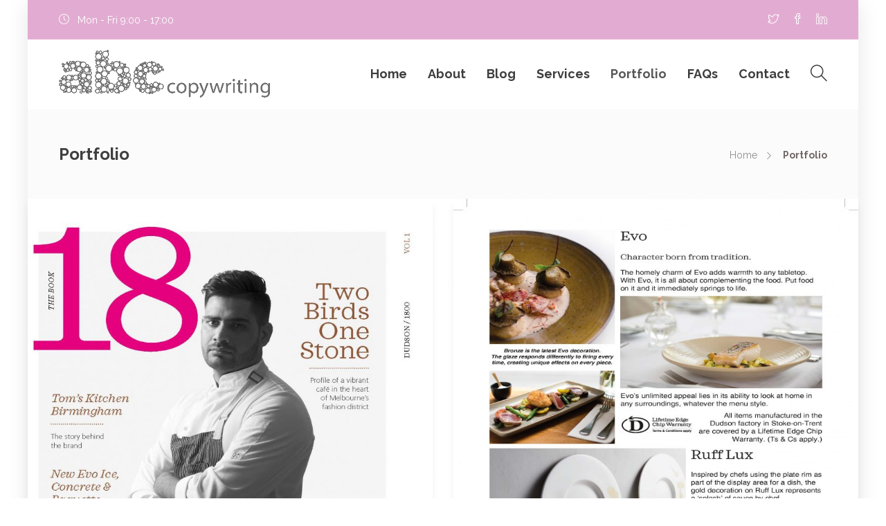

--- FILE ---
content_type: text/html; charset=UTF-8
request_url: https://abc-copywriting.co.uk/portfolio/
body_size: 17480
content:
<!DOCTYPE html>
<html lang="en-GB">
<head>
	<meta charset="UTF-8">

			<meta name="viewport" content="width=device-width, initial-scale=1">
	
	
	<script type="text/javascript">
/* <![CDATA[ */
(()=>{var e={};e.g=function(){if("object"==typeof globalThis)return globalThis;try{return this||new Function("return this")()}catch(e){if("object"==typeof window)return window}}(),function({ampUrl:n,isCustomizePreview:t,isAmpDevMode:r,noampQueryVarName:o,noampQueryVarValue:s,disabledStorageKey:i,mobileUserAgents:a,regexRegex:c}){if("undefined"==typeof sessionStorage)return;const d=new RegExp(c);if(!a.some((e=>{const n=e.match(d);return!(!n||!new RegExp(n[1],n[2]).test(navigator.userAgent))||navigator.userAgent.includes(e)})))return;e.g.addEventListener("DOMContentLoaded",(()=>{const e=document.getElementById("amp-mobile-version-switcher");if(!e)return;e.hidden=!1;const n=e.querySelector("a[href]");n&&n.addEventListener("click",(()=>{sessionStorage.removeItem(i)}))}));const g=r&&["paired-browsing-non-amp","paired-browsing-amp"].includes(window.name);if(sessionStorage.getItem(i)||t||g)return;const u=new URL(location.href),m=new URL(n);m.hash=u.hash,u.searchParams.has(o)&&s===u.searchParams.get(o)?sessionStorage.setItem(i,"1"):m.href!==u.href&&(window.stop(),location.replace(m.href))}({"ampUrl":"https:\/\/abc-copywriting.co.uk\/portfolio\/?amp=1","noampQueryVarName":"noamp","noampQueryVarValue":"mobile","disabledStorageKey":"amp_mobile_redirect_disabled","mobileUserAgents":["Mobile","Android","Silk\/","Kindle","BlackBerry","Opera Mini","Opera Mobi"],"regexRegex":"^\\\/((?:.|\\n)+)\\\/([i]*)$","isCustomizePreview":false,"isAmpDevMode":false})})();
/* ]]> */
</script>
<title>Portfolio &#8211; abc copywriting</title>
<meta name='robots' content='max-image-preview:large' />
	<style>img:is([sizes="auto" i], [sizes^="auto," i]) { contain-intrinsic-size: 3000px 1500px }</style>
	<link rel='dns-prefetch' href='//fonts.googleapis.com' />
<link rel='preconnect' href='https://fonts.gstatic.com' crossorigin />
<link rel="alternate" type="application/rss+xml" title="abc copywriting &raquo; Feed" href="https://abc-copywriting.co.uk/feed/" />
<link rel="alternate" type="application/rss+xml" title="abc copywriting &raquo; Comments Feed" href="https://abc-copywriting.co.uk/comments/feed/" />
		<!-- This site uses the Google Analytics by MonsterInsights plugin v9.11.1 - Using Analytics tracking - https://www.monsterinsights.com/ -->
							<script src="//www.googletagmanager.com/gtag/js?id=G-3VFKTTFGR7"  data-cfasync="false" data-wpfc-render="false" type="text/javascript" async></script>
			<script data-cfasync="false" data-wpfc-render="false" type="text/javascript">
				var mi_version = '9.11.1';
				var mi_track_user = true;
				var mi_no_track_reason = '';
								var MonsterInsightsDefaultLocations = {"page_location":"https:\/\/abc-copywriting.co.uk\/portfolio\/"};
								if ( typeof MonsterInsightsPrivacyGuardFilter === 'function' ) {
					var MonsterInsightsLocations = (typeof MonsterInsightsExcludeQuery === 'object') ? MonsterInsightsPrivacyGuardFilter( MonsterInsightsExcludeQuery ) : MonsterInsightsPrivacyGuardFilter( MonsterInsightsDefaultLocations );
				} else {
					var MonsterInsightsLocations = (typeof MonsterInsightsExcludeQuery === 'object') ? MonsterInsightsExcludeQuery : MonsterInsightsDefaultLocations;
				}

								var disableStrs = [
										'ga-disable-G-3VFKTTFGR7',
									];

				/* Function to detect opted out users */
				function __gtagTrackerIsOptedOut() {
					for (var index = 0; index < disableStrs.length; index++) {
						if (document.cookie.indexOf(disableStrs[index] + '=true') > -1) {
							return true;
						}
					}

					return false;
				}

				/* Disable tracking if the opt-out cookie exists. */
				if (__gtagTrackerIsOptedOut()) {
					for (var index = 0; index < disableStrs.length; index++) {
						window[disableStrs[index]] = true;
					}
				}

				/* Opt-out function */
				function __gtagTrackerOptout() {
					for (var index = 0; index < disableStrs.length; index++) {
						document.cookie = disableStrs[index] + '=true; expires=Thu, 31 Dec 2099 23:59:59 UTC; path=/';
						window[disableStrs[index]] = true;
					}
				}

				if ('undefined' === typeof gaOptout) {
					function gaOptout() {
						__gtagTrackerOptout();
					}
				}
								window.dataLayer = window.dataLayer || [];

				window.MonsterInsightsDualTracker = {
					helpers: {},
					trackers: {},
				};
				if (mi_track_user) {
					function __gtagDataLayer() {
						dataLayer.push(arguments);
					}

					function __gtagTracker(type, name, parameters) {
						if (!parameters) {
							parameters = {};
						}

						if (parameters.send_to) {
							__gtagDataLayer.apply(null, arguments);
							return;
						}

						if (type === 'event') {
														parameters.send_to = monsterinsights_frontend.v4_id;
							var hookName = name;
							if (typeof parameters['event_category'] !== 'undefined') {
								hookName = parameters['event_category'] + ':' + name;
							}

							if (typeof MonsterInsightsDualTracker.trackers[hookName] !== 'undefined') {
								MonsterInsightsDualTracker.trackers[hookName](parameters);
							} else {
								__gtagDataLayer('event', name, parameters);
							}
							
						} else {
							__gtagDataLayer.apply(null, arguments);
						}
					}

					__gtagTracker('js', new Date());
					__gtagTracker('set', {
						'developer_id.dZGIzZG': true,
											});
					if ( MonsterInsightsLocations.page_location ) {
						__gtagTracker('set', MonsterInsightsLocations);
					}
										__gtagTracker('config', 'G-3VFKTTFGR7', {"forceSSL":"true","link_attribution":"true"} );
										window.gtag = __gtagTracker;										(function () {
						/* https://developers.google.com/analytics/devguides/collection/analyticsjs/ */
						/* ga and __gaTracker compatibility shim. */
						var noopfn = function () {
							return null;
						};
						var newtracker = function () {
							return new Tracker();
						};
						var Tracker = function () {
							return null;
						};
						var p = Tracker.prototype;
						p.get = noopfn;
						p.set = noopfn;
						p.send = function () {
							var args = Array.prototype.slice.call(arguments);
							args.unshift('send');
							__gaTracker.apply(null, args);
						};
						var __gaTracker = function () {
							var len = arguments.length;
							if (len === 0) {
								return;
							}
							var f = arguments[len - 1];
							if (typeof f !== 'object' || f === null || typeof f.hitCallback !== 'function') {
								if ('send' === arguments[0]) {
									var hitConverted, hitObject = false, action;
									if ('event' === arguments[1]) {
										if ('undefined' !== typeof arguments[3]) {
											hitObject = {
												'eventAction': arguments[3],
												'eventCategory': arguments[2],
												'eventLabel': arguments[4],
												'value': arguments[5] ? arguments[5] : 1,
											}
										}
									}
									if ('pageview' === arguments[1]) {
										if ('undefined' !== typeof arguments[2]) {
											hitObject = {
												'eventAction': 'page_view',
												'page_path': arguments[2],
											}
										}
									}
									if (typeof arguments[2] === 'object') {
										hitObject = arguments[2];
									}
									if (typeof arguments[5] === 'object') {
										Object.assign(hitObject, arguments[5]);
									}
									if ('undefined' !== typeof arguments[1].hitType) {
										hitObject = arguments[1];
										if ('pageview' === hitObject.hitType) {
											hitObject.eventAction = 'page_view';
										}
									}
									if (hitObject) {
										action = 'timing' === arguments[1].hitType ? 'timing_complete' : hitObject.eventAction;
										hitConverted = mapArgs(hitObject);
										__gtagTracker('event', action, hitConverted);
									}
								}
								return;
							}

							function mapArgs(args) {
								var arg, hit = {};
								var gaMap = {
									'eventCategory': 'event_category',
									'eventAction': 'event_action',
									'eventLabel': 'event_label',
									'eventValue': 'event_value',
									'nonInteraction': 'non_interaction',
									'timingCategory': 'event_category',
									'timingVar': 'name',
									'timingValue': 'value',
									'timingLabel': 'event_label',
									'page': 'page_path',
									'location': 'page_location',
									'title': 'page_title',
									'referrer' : 'page_referrer',
								};
								for (arg in args) {
																		if (!(!args.hasOwnProperty(arg) || !gaMap.hasOwnProperty(arg))) {
										hit[gaMap[arg]] = args[arg];
									} else {
										hit[arg] = args[arg];
									}
								}
								return hit;
							}

							try {
								f.hitCallback();
							} catch (ex) {
							}
						};
						__gaTracker.create = newtracker;
						__gaTracker.getByName = newtracker;
						__gaTracker.getAll = function () {
							return [];
						};
						__gaTracker.remove = noopfn;
						__gaTracker.loaded = true;
						window['__gaTracker'] = __gaTracker;
					})();
									} else {
										console.log("");
					(function () {
						function __gtagTracker() {
							return null;
						}

						window['__gtagTracker'] = __gtagTracker;
						window['gtag'] = __gtagTracker;
					})();
									}
			</script>
							<!-- / Google Analytics by MonsterInsights -->
		<script type="text/javascript">
/* <![CDATA[ */
window._wpemojiSettings = {"baseUrl":"https:\/\/s.w.org\/images\/core\/emoji\/15.0.3\/72x72\/","ext":".png","svgUrl":"https:\/\/s.w.org\/images\/core\/emoji\/15.0.3\/svg\/","svgExt":".svg","source":{"concatemoji":"https:\/\/abc-copywriting.co.uk\/wp-includes\/js\/wp-emoji-release.min.js?ver=6.7.4"}};
/*! This file is auto-generated */
!function(i,n){var o,s,e;function c(e){try{var t={supportTests:e,timestamp:(new Date).valueOf()};sessionStorage.setItem(o,JSON.stringify(t))}catch(e){}}function p(e,t,n){e.clearRect(0,0,e.canvas.width,e.canvas.height),e.fillText(t,0,0);var t=new Uint32Array(e.getImageData(0,0,e.canvas.width,e.canvas.height).data),r=(e.clearRect(0,0,e.canvas.width,e.canvas.height),e.fillText(n,0,0),new Uint32Array(e.getImageData(0,0,e.canvas.width,e.canvas.height).data));return t.every(function(e,t){return e===r[t]})}function u(e,t,n){switch(t){case"flag":return n(e,"\ud83c\udff3\ufe0f\u200d\u26a7\ufe0f","\ud83c\udff3\ufe0f\u200b\u26a7\ufe0f")?!1:!n(e,"\ud83c\uddfa\ud83c\uddf3","\ud83c\uddfa\u200b\ud83c\uddf3")&&!n(e,"\ud83c\udff4\udb40\udc67\udb40\udc62\udb40\udc65\udb40\udc6e\udb40\udc67\udb40\udc7f","\ud83c\udff4\u200b\udb40\udc67\u200b\udb40\udc62\u200b\udb40\udc65\u200b\udb40\udc6e\u200b\udb40\udc67\u200b\udb40\udc7f");case"emoji":return!n(e,"\ud83d\udc26\u200d\u2b1b","\ud83d\udc26\u200b\u2b1b")}return!1}function f(e,t,n){var r="undefined"!=typeof WorkerGlobalScope&&self instanceof WorkerGlobalScope?new OffscreenCanvas(300,150):i.createElement("canvas"),a=r.getContext("2d",{willReadFrequently:!0}),o=(a.textBaseline="top",a.font="600 32px Arial",{});return e.forEach(function(e){o[e]=t(a,e,n)}),o}function t(e){var t=i.createElement("script");t.src=e,t.defer=!0,i.head.appendChild(t)}"undefined"!=typeof Promise&&(o="wpEmojiSettingsSupports",s=["flag","emoji"],n.supports={everything:!0,everythingExceptFlag:!0},e=new Promise(function(e){i.addEventListener("DOMContentLoaded",e,{once:!0})}),new Promise(function(t){var n=function(){try{var e=JSON.parse(sessionStorage.getItem(o));if("object"==typeof e&&"number"==typeof e.timestamp&&(new Date).valueOf()<e.timestamp+604800&&"object"==typeof e.supportTests)return e.supportTests}catch(e){}return null}();if(!n){if("undefined"!=typeof Worker&&"undefined"!=typeof OffscreenCanvas&&"undefined"!=typeof URL&&URL.createObjectURL&&"undefined"!=typeof Blob)try{var e="postMessage("+f.toString()+"("+[JSON.stringify(s),u.toString(),p.toString()].join(",")+"));",r=new Blob([e],{type:"text/javascript"}),a=new Worker(URL.createObjectURL(r),{name:"wpTestEmojiSupports"});return void(a.onmessage=function(e){c(n=e.data),a.terminate(),t(n)})}catch(e){}c(n=f(s,u,p))}t(n)}).then(function(e){for(var t in e)n.supports[t]=e[t],n.supports.everything=n.supports.everything&&n.supports[t],"flag"!==t&&(n.supports.everythingExceptFlag=n.supports.everythingExceptFlag&&n.supports[t]);n.supports.everythingExceptFlag=n.supports.everythingExceptFlag&&!n.supports.flag,n.DOMReady=!1,n.readyCallback=function(){n.DOMReady=!0}}).then(function(){return e}).then(function(){var e;n.supports.everything||(n.readyCallback(),(e=n.source||{}).concatemoji?t(e.concatemoji):e.wpemoji&&e.twemoji&&(t(e.twemoji),t(e.wpemoji)))}))}((window,document),window._wpemojiSettings);
/* ]]> */
</script>
<style id='wp-emoji-styles-inline-css' type='text/css'>

	img.wp-smiley, img.emoji {
		display: inline !important;
		border: none !important;
		box-shadow: none !important;
		height: 1em !important;
		width: 1em !important;
		margin: 0 0.07em !important;
		vertical-align: -0.1em !important;
		background: none !important;
		padding: 0 !important;
	}
</style>
<link rel='stylesheet' id='js_composer_front-css' href='https://abc-copywriting.co.uk/wp-content/plugins/js_composer/assets/css/js_composer.min.css?ver=8.1' type='text/css' media='all' />
<link rel='stylesheet' id='bootstrap-css' href='https://abc-copywriting.co.uk/wp-content/themes/jevelin/css/plugins/bootstrap.min.css?ver=3.3.4' type='text/css' media='all' />
<link rel='stylesheet' id='jevelin-plugins-css' href='https://abc-copywriting.co.uk/wp-content/themes/jevelin/css/plugins.css?ver=6.7.4' type='text/css' media='all' />
<link rel='stylesheet' id='jevelin-shortcodes-css' href='https://abc-copywriting.co.uk/wp-content/themes/jevelin/css/shortcodes.css?ver=6.7.4' type='text/css' media='all' />
<link rel='stylesheet' id='jevelin-styles-css' href='https://abc-copywriting.co.uk/wp-content/themes/jevelin/style.css?ver=6.7.4' type='text/css' media='all' />
<link rel='stylesheet' id='jevelin-responsive-css' href='https://abc-copywriting.co.uk/wp-content/themes/jevelin/css/responsive.css?ver=6.7.4' type='text/css' media='all' />
<style id='jevelin-responsive-inline-css' type='text/css'>
.cf7-required:after,.woocommerce ul.products li.product a h3:hover,.woocommerce ul.products li.product ins,.post-title h2:hover,.sh-team:hover .sh-team-role,.sh-team-style4 .sh-team-role,.sh-team-style4 .sh-team-icon:hover i,.sh-header-search-submit,.woocommerce .woocommerce-tabs li.active a,.woocommerce .required,.sh-recent-products .woocommerce .star-rating span::before,.woocommerce .woocomerce-styling .star-rating span::before,.sh-jevelin-style3.woocommerce .product .product_meta .posted_in a,.sh-jevelin-style3 .sh-increase-numbers span:hover,.woocommerce div.product p.price,.woocomerce-styling li.product .amount,.post-format-icon,.sh-accent-color,.sh-blog-tag-item:hover h6,ul.page-numbers a:hover,.sh-portfolio-single-info-item i,.sh-filter-item.active,.sh-filter-item:hover,.sh-nav .sh-nav-cart li.menu-item-cart .mini_cart_item .amount,.sh-pricing-button-style3,#sidebar a:not(.sh-social-widgets-item):hover,.logged-in-as a:hover,.woocommerce table.shop_table.cart a:hover,.wrap-forms sup:before,.sh-comment-date a:hover,.reply a.comment-edit-link,.comment-respond #cancel-comment-reply-link,.sh-portfolio-title:hover,.sh-portfolio-single-related-mini h5:hover,.sh-header-top-10 .header-contacts-details-large-icon i,.sh-unyson-frontend-test.active,.plyr--full-ui input[type=range],.woocommerce td.woocommerce-grouped-product-list-item__label a:hover,.sh-accent-color-hover:hover {color: #47c9e5!important;}.woocommerce p.stars.selected a:not(.active),.woocommerce p.stars.selected a.active,.sh-jevelin-style3 .woocommerce-form-coupon-toggle .sh-alert,.sh-jevelin-style3 .woocommerce-progress.step1 .woocommerce-header-item-cart,.sh-jevelin-style3 .woocommerce-progress.step2 .woocommerce-header-item-checkout,.sh-dropcaps-full-square,.sh-dropcaps-full-square-border,.masonry2 .post-content-container a.post-meta-comments:hover,.sh-header-builder-edit:hover {background-color: #47c9e5;}.contact-form input[type="submit"],.sh-back-to-top:hover,.sh-dropcaps-full-square-tale,.sh-404-button,.woocommerce .wc-forward,.woocommerce .checkout-button,.woocommerce div.product form.cart button,.woocommerce .button:not(.add_to_cart_button),.sh-blog-tag-item,.sh-comments .submit,.sh-sidebar-search-active .search-field,.sh-nav .sh-nav-cart .buttons a.checkout,ul.page-numbers .current,ul.page-numbers .current:hover,.post-background,.post-item .post-category .post-category-list,.cart-icon span,.comment-input-required,.widget_tag_cloud a:hover,.widget_product_tag_cloud a:hover,.woocommerce #respond input#submit,.sh-portfolio-overlay1-bar,.sh-pricing-button-style4,.sh-pricing-button-style11,.sh-revslider-button2,.sh-portfolio-default2 .sh-portfolio-title,.sh-recent-posts-widgets-count,.sh-filter-item.active:after,.blog-style-largedate .post-comments,.sh-video-player-style1 .sh-video-player-image-play,.sh-video-player-style2 .sh-video-player-image-play:hover,.sh-video-player-style2 .sh-video-player-image-play:focus,.woocommerce .woocommerce-tabs li a:after,.sh-image-gallery .slick-dots li.slick-active button,.sh-recent-posts-carousel .slick-dots li.slick-active button,.sh-recent-products-carousel .slick-dots li.slick-active button,.sh-settings-container-bar .sh-progress-status-value,.post-password-form input[type="submit"],.wpcf7-form .wpcf7-submit,.sh-portfolio-filter-style3 .sh-filter-item.active .sh-filter-item-content,.sh-portfolio-filter-style4 .sh-filter-item:hover .sh-filter-item-content,.sh-woocommerce-categories-count,.sh-woocommerce-products-style2 .woocommerce ul.products li.product .add_to_cart_button:hover,.woocomerce-styling.sh-woocommerce-products-style2 ul.products li.product .add_to_cart_button:hover,.sh-icon-group-style2 .sh-icon-group-item:hover,.sh-text-background,.plyr--audio .plyr__control.plyr__tab-focus,.plyr--audio .plyr__control:hover,.plyr--audio .plyr__control[aria-expanded=true],.sh-jevelin-style3 .widget_price_filter .ui-slider .ui-slider-range {background-color: #47c9e5!important;}.sh-cf7-style4 form input:not(.wpcf7-submit):focus {border-bottom-color: #47c9e5;}::selection {background-color: #47c9e5!important;color: #fff;}::-moz-selection {background-color: #47c9e5!important;color: #fff;}.woocommerce .woocommerce-tabs li.active a {border-bottom-color: #47c9e5!important;}#header-quote,.sh-dropcaps-full-square-tale:after,.sh-blog-tag-item:after,.widget_tag_cloud a:hover:after,.widget_product_tag_cloud a:hover:after {border-left-color: #47c9e5!important;}.cart-icon .cart-icon-triangle-color {border-right-color: #47c9e5!important;}.sh-back-to-top:hover,.widget_price_filter .ui-slider .ui-slider-handle,.sh-sidebar-search-active .search-field:hover,.sh-sidebar-search-active .search-field:focus,.sh-cf7-style2 form p input:not(.wpcf7-submit):focus,.sh-cf7-style2 form p textarea:focus,.sh-jevelin-style3 .order-total .woocommerce-Price-amount {border-color: #47c9e5!important;}.post-item .post-category .arrow-right {border-left-color: #47c9e5;}.woocommerce .wc-forward:hover,.woocommerce .button:not(.add_to_cart_button):hover,.woocommerce .checkout-button:hover,.woocommerce #respond input#submit:hover,.contact-form input[type="submit"]:hover,.wpcf7-form .wpcf7-submit:hover,.sh-video-player-image-play:hover,.sh-404-button:hover,.post-password-form input[type="submit"],.sh-pricing-button-style11:hover,.sh-revslider-button2.spacing-animation:not(.inverted):hover {background-color: #15bee4!important;}.sh-cf7-unyson form .wpcf7-submit {background-size: 200% auto;background-image: linear-gradient(to right, #47c9e5 , #15bee4, #15bee4);}.sh-mini-overlay-container,.sh-portfolio-overlay-info-box,.sh-portfolio-overlay-bottom .sh-portfolio-icon,.sh-portfolio-overlay-bottom .sh-portfolio-text,.sh-portfolio-overlay2-bar,.sh-portfolio-overlay2-data,.sh-portfolio-overlay3-data {background-color: rgba(71,201,229,0.75)!important;}.woocommerce-progress {background-color: rgba(71,201,229,0.07);}.woocommerce-progress-item {color: rgba(71,201,229,0.5);}.sh-jevelin-style3 .sh-increase-numbers span:hover,.widget_price_filter .price_slider_wrapper .ui-widget-content {background-color: rgba(71,201,229,0.12)!important;}.widget_price_filter .ui-slider .ui-slider-range {background-color: rgba(71,201,229,0.5)!important;}.sh-team-social-overlay2 .sh-team-image:hover .sh-team-overlay2,.sh-overlay-style1,.sh-portfolio-overlay4 {background-color: rgba(71,201,229,0.8)!important;}.sh-header .sh-nav > .current_page_item > a,.sh-header .sh-nav > .current-menu-ancestor > a,.sh-header .sh-nav > .current-menu-item > a,.sh-header-left-side .sh-nav > .current_page_item > a {color: rgba(61,61,61,0.87)!important;}.sh-popover-mini:not(.sh-popover-mini-dark) {background-color: #47c9e5;}.sh-popover-mini:not(.sh-popover-mini-dark):before {border-color: transparent transparent #47c9e5 #47c9e5!important;}.sh-footer .sh-footer-widgets a:hover,.sh-footer .sh-footer-widgets li a:hover,.sh-footer .sh-footer-widgets h6:hover {color: #47c9e5;}
</style>
<link rel='stylesheet' id='jevelin-ie-css' href='https://abc-copywriting.co.uk/wp-content/themes/jevelin/css/ie.css?ver=6.7.4' type='text/css' media='all' />
<link rel='stylesheet' id='jevelin-font-awesome-css' href='https://abc-copywriting.co.uk/wp-content/themes/jevelin/assets/plugins/font-awesome-4/font-awesome.min.css?ver=6.7.4' type='text/css' media='all' />
<link rel='stylesheet' id='jevelin-theme-settings-css' href='https://abc-copywriting.co.uk/wp-content/uploads/jevelin-dynamic-styles.css?ver=398729364' type='text/css' media='all' />
<link rel='stylesheet' id='plyr-css' href='https://abc-copywriting.co.uk/wp-content/themes/jevelin/css/plugins/plyr.css?ver=6.7.4' type='text/css' media='all' />
<link crossorigin="anonymous" rel='stylesheet' id='jevelin-default-font-css' href='https://fonts.googleapis.com/css?family=Raleway%3A400%2C700&#038;ver=6.7.4' type='text/css' media='all' />
<link crossorigin="anonymous" rel='stylesheet' id='jevelin-default-font2-css' href='https://fonts.googleapis.com/css?family=Montserrat%3A400%2C700&#038;ver=6.7.4' type='text/css' media='all' />
<link rel='stylesheet' id='jevelin-child-style-css' href='https://abc-copywriting.co.uk/wp-content/themes/jevelin-child/style.css?ver=6.7.4' type='text/css' media='all' />
<link rel="preload" as="style" href="https://fonts.googleapis.com/css?family=Raleway:400,200&#038;display=swap&#038;ver=1706187342" /><link rel="stylesheet" href="https://fonts.googleapis.com/css?family=Raleway:400,200&#038;display=swap&#038;ver=1706187342" media="print" onload="this.media='all'"><noscript><link rel="stylesheet" href="https://fonts.googleapis.com/css?family=Raleway:400,200&#038;display=swap&#038;ver=1706187342" /></noscript><script type="text/javascript" src="https://abc-copywriting.co.uk/wp-content/plugins/google-analytics-for-wordpress/assets/js/frontend-gtag.min.js?ver=9.11.1" id="monsterinsights-frontend-script-js" async="async" data-wp-strategy="async"></script>
<script data-cfasync="false" data-wpfc-render="false" type="text/javascript" id='monsterinsights-frontend-script-js-extra'>/* <![CDATA[ */
var monsterinsights_frontend = {"js_events_tracking":"true","download_extensions":"doc,pdf,ppt,zip,xls,docx,pptx,xlsx","inbound_paths":"[{\"path\":\"\\\/go\\\/\",\"label\":\"affiliate\"},{\"path\":\"\\\/recommend\\\/\",\"label\":\"affiliate\"}]","home_url":"https:\/\/abc-copywriting.co.uk","hash_tracking":"false","v4_id":"G-3VFKTTFGR7"};/* ]]> */
</script>
<script type="text/javascript" src="https://abc-copywriting.co.uk/wp-includes/js/jquery/jquery.min.js?ver=3.7.1" id="jquery-core-js"></script>
<script type="text/javascript" src="https://abc-copywriting.co.uk/wp-includes/js/jquery/jquery-migrate.min.js?ver=3.4.1" id="jquery-migrate-js"></script>
<script type="text/javascript" id="3d-flip-book-client-locale-loader-js-extra">
/* <![CDATA[ */
var FB3D_CLIENT_LOCALE = {"ajaxurl":"https:\/\/abc-copywriting.co.uk\/wp-admin\/admin-ajax.php","dictionary":{"Table of contents":"Table of contents","Close":"Close","Bookmarks":"Bookmarks","Thumbnails":"Thumbnails","Search":"Search","Share":"Share","Facebook":"Facebook","Twitter":"Twitter","Email":"Email","Play":"Play","Previous page":"Previous page","Next page":"Next page","Zoom in":"Zoom in","Zoom out":"Zoom out","Fit view":"Fit view","Auto play":"Auto play","Full screen":"Full screen","More":"More","Smart pan":"Smart pan","Single page":"Single page","Sounds":"Sounds","Stats":"Stats","Print":"Print","Download":"Download","Goto first page":"Goto first page","Goto last page":"Goto last page"},"images":"https:\/\/abc-copywriting.co.uk\/wp-content\/plugins\/interactive-3d-flipbook-powered-physics-engine\/assets\/images\/","jsData":{"urls":[],"posts":{"ids_mis":[],"ids":[]},"pages":[],"firstPages":[],"bookCtrlProps":[],"bookTemplates":[]},"key":"3d-flip-book","pdfJS":{"pdfJsLib":"https:\/\/abc-copywriting.co.uk\/wp-content\/plugins\/interactive-3d-flipbook-powered-physics-engine\/assets\/js\/pdf.min.js?ver=4.3.136","pdfJsWorker":"https:\/\/abc-copywriting.co.uk\/wp-content\/plugins\/interactive-3d-flipbook-powered-physics-engine\/assets\/js\/pdf.worker.js?ver=4.3.136","stablePdfJsLib":"https:\/\/abc-copywriting.co.uk\/wp-content\/plugins\/interactive-3d-flipbook-powered-physics-engine\/assets\/js\/stable\/pdf.min.js?ver=2.5.207","stablePdfJsWorker":"https:\/\/abc-copywriting.co.uk\/wp-content\/plugins\/interactive-3d-flipbook-powered-physics-engine\/assets\/js\/stable\/pdf.worker.js?ver=2.5.207","pdfJsCMapUrl":"https:\/\/abc-copywriting.co.uk\/wp-content\/plugins\/interactive-3d-flipbook-powered-physics-engine\/assets\/cmaps\/"},"cacheurl":"https:\/\/abc-copywriting.co.uk\/wp-content\/uploads\/3d-flip-book\/cache\/","pluginsurl":"https:\/\/abc-copywriting.co.uk\/wp-content\/plugins\/","pluginurl":"https:\/\/abc-copywriting.co.uk\/wp-content\/plugins\/interactive-3d-flipbook-powered-physics-engine\/","thumbnailSize":{"width":"150","height":"150"},"version":"1.16.17"};
/* ]]> */
</script>
<script type="text/javascript" src="https://abc-copywriting.co.uk/wp-content/plugins/interactive-3d-flipbook-powered-physics-engine/assets/js/client-locale-loader.js?ver=1.16.17" id="3d-flip-book-client-locale-loader-js" async="async" data-wp-strategy="async"></script>
<script type="text/javascript" src="https://abc-copywriting.co.uk/wp-content/themes/jevelin/js/plugins.js?ver=6.7.4" id="jevelin-plugins-js"></script>
<script type="text/javascript" id="jevelin-scripts-js-extra">
/* <![CDATA[ */
var jevelin_loadmore_posts = {"ajax_url":"https:\/\/abc-copywriting.co.uk\/wp-admin\/admin-ajax.php"};
var jevelin = {"page_loader":"0","notice":"","header_animation_dropdown_delay":"1000","header_animation_dropdown":"easeOutQuint","header_animation_dropdown_speed":"300","lightbox_opacity":"0.88","lightbox_transition":"elastic","lightbox_window_max_width":"1200","lightbox_window_max_height":"1200","lightbox_window_size":"0.8","page_numbers_prev":"Previous","page_numbers_next":"Next","rtl_support":"","footer_parallax":"","one_pager":"1","wc_lightbox":"jevelin","quantity_button":"on","anchor_scroll_speed":"1000"};
/* ]]> */
</script>
<script type="text/javascript" src="https://abc-copywriting.co.uk/wp-content/themes/jevelin/js/scripts.js?ver=6.7.4" id="jevelin-scripts-js"></script>
<script type="text/javascript" src="https://abc-copywriting.co.uk/wp-content/themes/jevelin/js/plugins/plyr.min.js?ver=6.7.4" id="plyr-js"></script>
<script type="text/javascript" src="https://abc-copywriting.co.uk/wp-content/themes/jevelin-child/js/scripts.js?ver=6.7.4" id="jevelin-child-scripts-js"></script>
<script></script><link rel="https://api.w.org/" href="https://abc-copywriting.co.uk/wp-json/" /><link rel="alternate" title="JSON" type="application/json" href="https://abc-copywriting.co.uk/wp-json/wp/v2/pages/990" /><link rel="EditURI" type="application/rsd+xml" title="RSD" href="https://abc-copywriting.co.uk/xmlrpc.php?rsd" />
<meta name="generator" content="WordPress 6.7.4" />
<link rel="canonical" href="https://abc-copywriting.co.uk/portfolio/" />
<link rel='shortlink' href='https://abc-copywriting.co.uk/?p=990' />
<link rel="alternate" title="oEmbed (JSON)" type="application/json+oembed" href="https://abc-copywriting.co.uk/wp-json/oembed/1.0/embed?url=https%3A%2F%2Fabc-copywriting.co.uk%2Fportfolio%2F" />
<link rel="alternate" title="oEmbed (XML)" type="text/xml+oembed" href="https://abc-copywriting.co.uk/wp-json/oembed/1.0/embed?url=https%3A%2F%2Fabc-copywriting.co.uk%2Fportfolio%2F&#038;format=xml" />
<meta name="generator" content="Redux 4.5.10" /><link rel="alternate" type="text/html" media="only screen and (max-width: 640px)" href="https://abc-copywriting.co.uk/portfolio/?amp=1"><meta name="generator" content="Powered by WPBakery Page Builder - drag and drop page builder for WordPress."/>
<link rel="amphtml" href="https://abc-copywriting.co.uk/portfolio/?amp=1"><style>#amp-mobile-version-switcher{left:0;position:absolute;width:100%;z-index:100}#amp-mobile-version-switcher>a{background-color:#444;border:0;color:#eaeaea;display:block;font-family:-apple-system,BlinkMacSystemFont,Segoe UI,Roboto,Oxygen-Sans,Ubuntu,Cantarell,Helvetica Neue,sans-serif;font-size:16px;font-weight:600;padding:15px 0;text-align:center;-webkit-text-decoration:none;text-decoration:none}#amp-mobile-version-switcher>a:active,#amp-mobile-version-switcher>a:focus,#amp-mobile-version-switcher>a:hover{-webkit-text-decoration:underline;text-decoration:underline}</style><meta name="generator" content="Powered by Slider Revolution 6.7.25 - responsive, Mobile-Friendly Slider Plugin for WordPress with comfortable drag and drop interface." />
<link rel="icon" href="https://abc-copywriting.co.uk/wp-content/uploads/2021/09/cropped-abc-32x32.png" sizes="32x32" />
<link rel="icon" href="https://abc-copywriting.co.uk/wp-content/uploads/2021/09/cropped-abc-192x192.png" sizes="192x192" />
<link rel="apple-touch-icon" href="https://abc-copywriting.co.uk/wp-content/uploads/2021/09/cropped-abc-180x180.png" />
<meta name="msapplication-TileImage" content="https://abc-copywriting.co.uk/wp-content/uploads/2021/09/cropped-abc-270x270.png" />
<script>function setREVStartSize(e){
			//window.requestAnimationFrame(function() {
				window.RSIW = window.RSIW===undefined ? window.innerWidth : window.RSIW;
				window.RSIH = window.RSIH===undefined ? window.innerHeight : window.RSIH;
				try {
					var pw = document.getElementById(e.c).parentNode.offsetWidth,
						newh;
					pw = pw===0 || isNaN(pw) || (e.l=="fullwidth" || e.layout=="fullwidth") ? window.RSIW : pw;
					e.tabw = e.tabw===undefined ? 0 : parseInt(e.tabw);
					e.thumbw = e.thumbw===undefined ? 0 : parseInt(e.thumbw);
					e.tabh = e.tabh===undefined ? 0 : parseInt(e.tabh);
					e.thumbh = e.thumbh===undefined ? 0 : parseInt(e.thumbh);
					e.tabhide = e.tabhide===undefined ? 0 : parseInt(e.tabhide);
					e.thumbhide = e.thumbhide===undefined ? 0 : parseInt(e.thumbhide);
					e.mh = e.mh===undefined || e.mh=="" || e.mh==="auto" ? 0 : parseInt(e.mh,0);
					if(e.layout==="fullscreen" || e.l==="fullscreen")
						newh = Math.max(e.mh,window.RSIH);
					else{
						e.gw = Array.isArray(e.gw) ? e.gw : [e.gw];
						for (var i in e.rl) if (e.gw[i]===undefined || e.gw[i]===0) e.gw[i] = e.gw[i-1];
						e.gh = e.el===undefined || e.el==="" || (Array.isArray(e.el) && e.el.length==0)? e.gh : e.el;
						e.gh = Array.isArray(e.gh) ? e.gh : [e.gh];
						for (var i in e.rl) if (e.gh[i]===undefined || e.gh[i]===0) e.gh[i] = e.gh[i-1];
											
						var nl = new Array(e.rl.length),
							ix = 0,
							sl;
						e.tabw = e.tabhide>=pw ? 0 : e.tabw;
						e.thumbw = e.thumbhide>=pw ? 0 : e.thumbw;
						e.tabh = e.tabhide>=pw ? 0 : e.tabh;
						e.thumbh = e.thumbhide>=pw ? 0 : e.thumbh;
						for (var i in e.rl) nl[i] = e.rl[i]<window.RSIW ? 0 : e.rl[i];
						sl = nl[0];
						for (var i in nl) if (sl>nl[i] && nl[i]>0) { sl = nl[i]; ix=i;}
						var m = pw>(e.gw[ix]+e.tabw+e.thumbw) ? 1 : (pw-(e.tabw+e.thumbw)) / (e.gw[ix]);
						newh =  (e.gh[ix] * m) + (e.tabh + e.thumbh);
					}
					var el = document.getElementById(e.c);
					if (el!==null && el) el.style.height = newh+"px";
					el = document.getElementById(e.c+"_wrapper");
					if (el!==null && el) {
						el.style.height = newh+"px";
						el.style.display = "block";
					}
				} catch(e){
					console.log("Failure at Presize of Slider:" + e)
				}
			//});
		  };</script>
			<noscript><style> .wpb_animate_when_almost_visible { opacity: 1; }</style></noscript></head>
<body class="page-template-default page page-id-990 wpb-js-composer js-comp-ver-8.1 vc_responsive singular sh-header-mobile-spacing-compact sh-body-header-sticky sh-blog-style2 carousel-dot-style1 carousel-dot-spacing-5px carousel-dot-size-standard">


	
	<div id="page-container" class="">
		

									
					<div role="banner" itemscope="itemscope" itemtype="http://schema.org/WPHeader">
						<header class="primary-mobile">
							
<div id="header-mobile" class="sh-header-mobile">
	<div class="sh-header-mobile-navigation">
		

		<div class="container">
			<div class="sh-table">
				<div class="sh-table-cell sh-group">

										            <div class="header-logo sh-group-equal">
                <a href="https://abc-copywriting.co.uk/" class="header-logo-container sh-table-small" rel="home">
                    
                        <div class="sh-table-cell">
                            <img class="sh-standard-logo" src="https://abc-copywriting.co.uk/wp-content/uploads/2018/08/abclogolandscape.png" alt="abc copywriting" height="70" />
                            <img class="sh-sticky-logo" src="https://abc-copywriting.co.uk/wp-content/uploads/2018/08/abclogolandscape.png" alt="abc copywriting" height="70" />
                            <img class="sh-light-logo" src="https://abc-copywriting.co.uk/wp-content/uploads/2018/08/abclogolandscape.png" alt="abc copywriting" height="70" />
                        </div>

                                    </a>
            </div>

    
				</div>
				<div class="sh-table-cell">

										<nav id="header-navigation-mobile" class="header-standard-position">
						<div class="sh-nav-container">
							<ul class="sh-nav">

															    
        <li class="menu-item sh-nav-dropdown">
            <a>
            <div class="sh-table-full">
                <div class="sh-table-cell">
                    <span class="c-hamburger c-hamburger--htx">
                        <span>Toggle menu</span>
                    </span>
                </div>
            </div></a>
        </li>
							</ul>
						</div>
					</nav>

				</div>
			</div>
		</div>
	</div>

	<nav class="sh-header-mobile-dropdown">
		<div class="container sh-nav-container">
			<ul class="sh-nav-mobile"></ul>
		</div>

		<div class="container sh-nav-container">
							<div class="header-mobile-search">
					<form role="search" method="get" class="header-mobile-form" action="https://abc-copywriting.co.uk/">
						<input class="header-mobile-form-input" type="text" placeholder="Search here.." value="" name="s" required />
						<button type="submit" class="header-mobile-form-submit">
							<i class="icon-magnifier"></i>
						</button>

											</form>
				</div>
					</div>

					<div class="header-mobile-social-media">
				<a href="https://twitter.com/gill_copywriter"  target = "_blank"  class="social-media-twitter">
                <i class="icon-social-twitter"></i>
            </a><a href="https://www.facebook.com/Abc-copywriting-118857182852538/"  target = "_blank"  class="social-media-facebook">
                <i class="icon-social-facebook"></i>
            </a><a href="https://www.linkedin.com/in/gill-hudson-copywriter/admin/"  target = "_blank"  class="social-media-linkedin">
                <i class="icon-social-linkedin"></i>
            </a><div class="sh-clear"></div>			</div>
			</nav>
</div>
						</header>
						<header class="primary-desktop">
							
	<div class="sh-header-top sh-header-top-2">
		<div class="container">
			<div class="row row-no-margin">

								<div class="header-contacts col-md-7">
					<div class="header-contacts-item">

																															<span class="header-contacts-details">
								<i class="icon-clock"></i>
								Mon - Fri 9:00 - 17:00 							</span>
						
					</div>
				</div>

								<div class="header-social-media col-md-5">
					<a href="https://twitter.com/gill_copywriter"  target = "_blank"  class="social-media-twitter">
                <i class="icon-social-twitter"></i>
            </a><a href="https://www.facebook.com/Abc-copywriting-118857182852538/"  target = "_blank"  class="social-media-facebook">
                <i class="icon-social-facebook"></i>
            </a><a href="https://www.linkedin.com/in/gill-hudson-copywriter/admin/"  target = "_blank"  class="social-media-linkedin">
                <i class="icon-social-linkedin"></i>
            </a><div class="sh-clear"></div>				</div>

			</div>
		</div>
	</div>

<div class="sh-header-height">
	<div class="sh-header sh-header-2 sh-sticky-header sh-header-megamenu-style2">
		<div class="container">
			<div class="sh-table">
				<div class="sh-table-cell sh-group">

										            <div class="header-logo sh-group-equal">
                <a href="https://abc-copywriting.co.uk/" class="header-logo-container sh-table-small" rel="home">
                    
                        <div class="sh-table-cell">
                            <img class="sh-standard-logo" src="https://abc-copywriting.co.uk/wp-content/uploads/2018/08/abclogolandscape.png" alt="abc copywriting" height="70" />
                            <img class="sh-sticky-logo" src="https://abc-copywriting.co.uk/wp-content/uploads/2018/08/abclogolandscape.png" alt="abc copywriting" height="70" />
                            <img class="sh-light-logo" src="https://abc-copywriting.co.uk/wp-content/uploads/2018/08/abclogolandscape.png" alt="abc copywriting" height="70" />
                        </div>

                                    </a>
            </div>

    
				</div>
				<div class="sh-table-cell">

										<nav id="header-navigation" class="header-standard-position">
													<div class="sh-nav-container"><ul id="menu-menu-startup-vc" class="sh-nav"><li id="menu-item-311" class="menu-item menu-item-type-post_type menu-item-object-page menu-item-home menu-item-311"><a title = "						" href = "https://abc-copywriting.co.uk/">Home</a></li>
<li id="menu-item-100" class="menu-item menu-item-type-custom menu-item-object-custom menu-item-100"><a title = "						" href = "/#about">About</a></li>
<li id="menu-item-410" class="menu-item menu-item-type-post_type menu-item-object-page menu-item-410"><a href = "https://abc-copywriting.co.uk/blog-language-words-grammar-phrases-puctuation/">Blog</a></li>
<li id="menu-item-413" class="menu-item menu-item-type-post_type menu-item-object-page menu-item-413"><a href = "https://abc-copywriting.co.uk/services-offered-by-abc-copywriting-to-businesses/">Services</a></li>
<li id="menu-item-992" class="menu-item menu-item-type-post_type menu-item-object-page current-menu-item page_item page-item-990 current_page_item menu-item-992"><a href = "https://abc-copywriting.co.uk/portfolio/">Portfolio</a></li>
<li id="menu-item-483" class="menu-item menu-item-type-post_type menu-item-object-page menu-item-483"><a href = "https://abc-copywriting.co.uk/answers-to-faqs-clients-questions-copywriter-create-content/">FAQs</a></li>
<li id="menu-item-178" class="menu-item menu-item-type-custom menu-item-object-custom menu-item-178"><a title = "						" href = "/#contacts">Contact</a></li>

            <li class="menu-item sh-nav-search sh-nav-special">
                <a href="#"><i class="icon icon-magnifier"></i></a>
            </li></ul></div>											</nav>

				</div>
			</div>
		</div>

		
<div  id="header-search" class="sh-header-search">
	<div class="sh-table-full">
		<div class="sh-table-cell">

			<div class="line-test">
				<div class="container">

					<form method="get" class="sh-header-search-form" action="https://abc-copywriting.co.uk/">
						<input type="search" class="sh-header-search-input" placeholder="Search Here.." value="" name="s" required />
						<button type="submit" class="sh-header-search-submit">
							<i class="icon-magnifier"></i>
						</button>
						<div class="sh-header-search-close close-header-search">
							<i class="ti-close"></i>
						</div>

											</form>

				</div>
			</div>

		</div>
	</div>
</div>
	</div>
</div>
						</header>
					</div>

							
			
	
		
		
			<div class="sh-titlebar sh-titlebar-text-style1 sh-titlebar-mobile-layout-compact sh-titlebar-mobile-title-on">
				<div class="container">
					<div class="sh-table sh-titlebar-content sh-titlebar-height-medium">
						<div class="titlebar-title sh-table-cell">

							<h2>
								Portfolio							</h2>

						</div>
						<div class="title-level sh-table-cell">

							<div id="breadcrumbs" class="breadcrumb-trail breadcrumbs"><span class="item-home"><a class="bread-link bread-home" href="https://abc-copywriting.co.uk/" title="Home">Home</a></span><span class="separator"> &gt; </span><span class="item-current item-990"><span title="Portfolio"> Portfolio</span></span></div>
						</div>
					</div>
				</div>
			</div>

					

		

        

			<div id="wrapper">
				

				<div class="content-container sh-page-layout-full">
				
				

	<div id="content" class="page-content ">

        

		<div class="wpb-content-wrapper"><div class="vc_row wpb_row vc_row-fluid vc_row_1527419044"><div class="wpb_column vc_column_container vc_col-sm-12 vc_column_767804935"><div class="vc_column-inner "><div class="wpb_wrapper">



<div class="sh-recent-posts sh-recent-posts-columns2" id="recent-posts-5RBFE1WIoD" data-id="2">

		
	<div class="sh-group blog-list blog-style-masonry masonry-shadow">
		
	<article id="post-1159" class="post-item post-1159 post type-post status-publish format-standard has-post-thumbnail hentry category-portfolio" itemscope="itemscope" itemtype="http://schema.org/Article">
		<div class="post-container">
			
			<div class="post-meta-thumb">
				
									<img fetchpriority="high" decoding="async" width="797" height="1024" src="https://abc-copywriting.co.uk/wp-content/uploads/2020/07/18-Magazine-cover-797x1024.jpg" class="attachment-large size-large wp-post-image" alt="Dudson 18 Magazine 1st Edition" srcset="https://abc-copywriting.co.uk/wp-content/uploads/2020/07/18-Magazine-cover-797x1024.jpg 797w, https://abc-copywriting.co.uk/wp-content/uploads/2020/07/18-Magazine-cover-233x300.jpg 233w, https://abc-copywriting.co.uk/wp-content/uploads/2020/07/18-Magazine-cover-768x987.jpg 768w, https://abc-copywriting.co.uk/wp-content/uploads/2020/07/18-Magazine-cover-1195x1536.jpg 1195w, https://abc-copywriting.co.uk/wp-content/uploads/2020/07/18-Magazine-cover.jpg 1241w" sizes="(max-width: 797px) 100vw, 797px" />				
				
        <div class="sh-overlay-style1">
            <div class="sh-table-full">
                                    <a href="https://abc-copywriting.co.uk/interview-for-dudson-18-magazine/" class="sh-overlay-item sh-table-cell" title="Open the article - Interview for Dudson 18 Magazine">
                        <div class="sh-overlay-item-container">
                            <i class="icon-link"></i>
                        </div>
                    </a>
                
                                    <a href="https://abc-copywriting.co.uk/wp-content/uploads/2020/07/18-Magazine-cover-797x1024.jpg" class="sh-overlay-item sh-table-cell" data-rel="lightcase">
                        <div class="sh-overlay-item-container">
                            <i class="icon-magnifier-add"></i>
                        </div>
                    </a>
                            </div>
        </div>

    			</div>

			<div class="post-content-container">
				<a href="https://abc-copywriting.co.uk/interview-for-dudson-18-magazine/" class="post-title">
					<h2 itemprop="headline">
												Interview for Dudson 18 Magazine					</h2>
				</a>

				<div class="post-meta post-meta-one">
					
        
            <span class="post-meta-author">
                by                                    <a href="https://abc-copywriting.co.uk/author/gillhudsoncopywriter/" class="bypostauthor" itemprop="url" rel="author">
                        gillhudsoncopywriter                    </a>
                            </span>

        
        
        
    				</div>

				<div class="post-content" itemprop="text">
					<p>This interview for Dudson 18 Magazine was prepared for the third issue. Alas, it wasn&#8217;t to be and the company went into administration before we finished producing the publication. My involvement with this interview was as follows: Research into a restaurant suggested by one of&#8230;</p>
				</div>

				<div class="post-meta post-meta-two">
					
        <div class="sh-columns post-meta-comments">
            <span class="post-meta-categories">
                <i class="icon-tag"></i>
                <a href="https://abc-copywriting.co.uk/category/portfolio/" rel="category tag">Portfolio</a>            </span>

                            <div></div>
                    </div>

    				</div>
			</div>

		</div>
	</article>



	<article id="post-1125" class="post-item post-1125 post type-post status-publish format-standard has-post-thumbnail hentry category-portfolio" itemscope="itemscope" itemtype="http://schema.org/Article">
		<div class="post-container">
			
			<div class="post-meta-thumb">
				
									<img decoding="async" width="738" height="1024" src="https://abc-copywriting.co.uk/wp-content/uploads/2020/10/A4-Advertorial-738x1024.jpg" class="attachment-large size-large wp-post-image" alt="Single page advertorial" srcset="https://abc-copywriting.co.uk/wp-content/uploads/2020/10/A4-Advertorial-738x1024.jpg 738w, https://abc-copywriting.co.uk/wp-content/uploads/2020/10/A4-Advertorial-216x300.jpg 216w, https://abc-copywriting.co.uk/wp-content/uploads/2020/10/A4-Advertorial-768x1065.jpg 768w, https://abc-copywriting.co.uk/wp-content/uploads/2020/10/A4-Advertorial-1108x1536.jpg 1108w, https://abc-copywriting.co.uk/wp-content/uploads/2020/10/A4-Advertorial-1477x2048.jpg 1477w, https://abc-copywriting.co.uk/wp-content/uploads/2020/10/A4-Advertorial-scaled.jpg 1846w" sizes="(max-width: 738px) 100vw, 738px" />				
				
        <div class="sh-overlay-style1">
            <div class="sh-table-full">
                                    <a href="https://abc-copywriting.co.uk/single-page-flyer/" class="sh-overlay-item sh-table-cell" title="Open the article - Single Page Advertorial">
                        <div class="sh-overlay-item-container">
                            <i class="icon-link"></i>
                        </div>
                    </a>
                
                                    <a href="https://abc-copywriting.co.uk/wp-content/uploads/2020/10/A4-Advertorial-738x1024.jpg" class="sh-overlay-item sh-table-cell" data-rel="lightcase">
                        <div class="sh-overlay-item-container">
                            <i class="icon-magnifier-add"></i>
                        </div>
                    </a>
                            </div>
        </div>

    			</div>

			<div class="post-content-container">
				<a href="https://abc-copywriting.co.uk/single-page-flyer/" class="post-title">
					<h2 itemprop="headline">
												Single Page Advertorial					</h2>
				</a>

				<div class="post-meta post-meta-one">
					
        
            <span class="post-meta-author">
                by                                    <a href="https://abc-copywriting.co.uk/author/gillhudsoncopywriter/" class="bypostauthor" itemprop="url" rel="author">
                        gillhudsoncopywriter                    </a>
                            </span>

        
        
        
    				</div>

				<div class="post-content" itemprop="text">
					<p>The advertorial below was created to drop into a distributor&#8217;s catalogue and highlighted Dudson&#8217;s latest product launch. It was very difficult to fit all the information required on to one side of A4: 2-3 pictures for each range, at least one with food on the&#8230;</p>
				</div>

				<div class="post-meta post-meta-two">
					
        <div class="sh-columns post-meta-comments">
            <span class="post-meta-categories">
                <i class="icon-tag"></i>
                <a href="https://abc-copywriting.co.uk/category/portfolio/" rel="category tag">Portfolio</a>            </span>

                            <div></div>
                    </div>

    				</div>
			</div>

		</div>
	</article>



	<article id="post-1067" class="post-item post-1067 post type-post status-publish format-standard has-post-thumbnail hentry category-portfolio" itemscope="itemscope" itemtype="http://schema.org/Article">
		<div class="post-container">
			
			<div class="post-meta-thumb">
				
									<img fetchpriority="high" decoding="async" width="797" height="1024" src="https://abc-copywriting.co.uk/wp-content/uploads/2020/07/18-Magazine-cover-797x1024.jpg" class="attachment-large size-large wp-post-image" alt="Dudson 18 Magazine 1st Edition" srcset="https://abc-copywriting.co.uk/wp-content/uploads/2020/07/18-Magazine-cover-797x1024.jpg 797w, https://abc-copywriting.co.uk/wp-content/uploads/2020/07/18-Magazine-cover-233x300.jpg 233w, https://abc-copywriting.co.uk/wp-content/uploads/2020/07/18-Magazine-cover-768x987.jpg 768w, https://abc-copywriting.co.uk/wp-content/uploads/2020/07/18-Magazine-cover-1195x1536.jpg 1195w, https://abc-copywriting.co.uk/wp-content/uploads/2020/07/18-Magazine-cover.jpg 1241w" sizes="(max-width: 797px) 100vw, 797px" />				
				
        <div class="sh-overlay-style1">
            <div class="sh-table-full">
                                    <a href="https://abc-copywriting.co.uk/dudson-18-magazine-portfolio-copywriting-abc-copywriting/" class="sh-overlay-item sh-table-cell" title="Open the article - Dudson 18 Magazine">
                        <div class="sh-overlay-item-container">
                            <i class="icon-link"></i>
                        </div>
                    </a>
                
                                    <a href="https://abc-copywriting.co.uk/wp-content/uploads/2020/07/18-Magazine-cover-797x1024.jpg" class="sh-overlay-item sh-table-cell" data-rel="lightcase">
                        <div class="sh-overlay-item-container">
                            <i class="icon-magnifier-add"></i>
                        </div>
                    </a>
                            </div>
        </div>

    			</div>

			<div class="post-content-container">
				<a href="https://abc-copywriting.co.uk/dudson-18-magazine-portfolio-copywriting-abc-copywriting/" class="post-title">
					<h2 itemprop="headline">
												Dudson 18 Magazine					</h2>
				</a>

				<div class="post-meta post-meta-one">
					
        
            <span class="post-meta-author">
                by                                    <a href="https://abc-copywriting.co.uk/author/gillhudsoncopywriter/" class="bypostauthor" itemprop="url" rel="author">
                        gillhudsoncopywriter                    </a>
                            </span>

        
        
        
    				</div>

				<div class="post-content" itemprop="text">
					The Dudson 18 magazine project was very different to normal corporate literature. The magazine design was created by an agency based in Manchester. They did the artwork too. So, what was my involvement? In short, for me this was all about the writing. It demanded...				</div>

				<div class="post-meta post-meta-two">
					
        <div class="sh-columns post-meta-comments">
            <span class="post-meta-categories">
                <i class="icon-tag"></i>
                <a href="https://abc-copywriting.co.uk/category/portfolio/" rel="category tag">Portfolio</a>            </span>

                            <div></div>
                    </div>

    				</div>
			</div>

		</div>
	</article>



	<article id="post-1038" class="post-item post-1038 post type-post status-publish format-standard has-post-thumbnail hentry category-portfolio" itemscope="itemscope" itemtype="http://schema.org/Article">
		<div class="post-container">
			
			<div class="post-meta-thumb">
				
									<img decoding="async" width="717" height="1024" src="https://abc-copywriting.co.uk/wp-content/uploads/2020/07/Banners-image-717x1024.jpg" class="attachment-large size-large wp-post-image" alt="Product banners image" srcset="https://abc-copywriting.co.uk/wp-content/uploads/2020/07/Banners-image-717x1024.jpg 717w, https://abc-copywriting.co.uk/wp-content/uploads/2020/07/Banners-image-210x300.jpg 210w, https://abc-copywriting.co.uk/wp-content/uploads/2020/07/Banners-image-768x1097.jpg 768w, https://abc-copywriting.co.uk/wp-content/uploads/2020/07/Banners-image.jpg 820w" sizes="(max-width: 717px) 100vw, 717px" />				
				
        <div class="sh-overlay-style1">
            <div class="sh-table-full">
                                    <a href="https://abc-copywriting.co.uk/product-banners-portfolio-design-artwork-abc-copywriting/" class="sh-overlay-item sh-table-cell" title="Open the article - Product Banners">
                        <div class="sh-overlay-item-container">
                            <i class="icon-link"></i>
                        </div>
                    </a>
                
                                    <a href="https://abc-copywriting.co.uk/wp-content/uploads/2020/07/Banners-image-717x1024.jpg" class="sh-overlay-item sh-table-cell" data-rel="lightcase">
                        <div class="sh-overlay-item-container">
                            <i class="icon-magnifier-add"></i>
                        </div>
                    </a>
                            </div>
        </div>

    			</div>

			<div class="post-content-container">
				<a href="https://abc-copywriting.co.uk/product-banners-portfolio-design-artwork-abc-copywriting/" class="post-title">
					<h2 itemprop="headline">
												Product Banners					</h2>
				</a>

				<div class="post-meta post-meta-one">
					
        
            <span class="post-meta-author">
                by                                    <a href="https://abc-copywriting.co.uk/author/gillhudsoncopywriter/" class="bypostauthor" itemprop="url" rel="author">
                        gillhudsoncopywriter                    </a>
                            </span>

        
        
        
    				</div>

				<div class="post-content" itemprop="text">
					I created a number of product banners for Dudson, approximately 2000 mm high x 800 mm wide. Distributors used the banners in their showrooms next to the company's products. Sometimes the sales team used them for small exhibitions or product showcases. Using two metre high...				</div>

				<div class="post-meta post-meta-two">
					
        <div class="sh-columns post-meta-comments">
            <span class="post-meta-categories">
                <i class="icon-tag"></i>
                <a href="https://abc-copywriting.co.uk/category/portfolio/" rel="category tag">Portfolio</a>            </span>

                            <div></div>
                    </div>

    				</div>
			</div>

		</div>
	</article>



	<article id="post-999" class="post-item post-999 post type-post status-publish format-standard has-post-thumbnail hentry category-portfolio" itemscope="itemscope" itemtype="http://schema.org/Article">
		<div class="post-container">
			
			<div class="post-meta-thumb">
				
									<img loading="lazy" decoding="async" width="797" height="1024" src="https://abc-copywriting.co.uk/wp-content/uploads/2018/08/Evo-cover-797x1024.png" class="attachment-large size-large wp-post-image" alt="12 page brochure" srcset="https://abc-copywriting.co.uk/wp-content/uploads/2018/08/Evo-cover-797x1024.png 797w, https://abc-copywriting.co.uk/wp-content/uploads/2018/08/Evo-cover-233x300.png 233w, https://abc-copywriting.co.uk/wp-content/uploads/2018/08/Evo-cover-768x987.png 768w, https://abc-copywriting.co.uk/wp-content/uploads/2018/08/Evo-cover-1195x1536.png 1195w, https://abc-copywriting.co.uk/wp-content/uploads/2018/08/Evo-cover.png 1241w" sizes="auto, (max-width: 797px) 100vw, 797px" />				
				
        <div class="sh-overlay-style1">
            <div class="sh-table-full">
                                    <a href="https://abc-copywriting.co.uk/12-page-brochure-portfolio-design-artwork-copy-abc-copywriting/" class="sh-overlay-item sh-table-cell" title="Open the article - 12 Page Brochure">
                        <div class="sh-overlay-item-container">
                            <i class="icon-link"></i>
                        </div>
                    </a>
                
                                    <a href="https://abc-copywriting.co.uk/wp-content/uploads/2018/08/Evo-cover-797x1024.png" class="sh-overlay-item sh-table-cell" data-rel="lightcase">
                        <div class="sh-overlay-item-container">
                            <i class="icon-magnifier-add"></i>
                        </div>
                    </a>
                            </div>
        </div>

    			</div>

			<div class="post-content-container">
				<a href="https://abc-copywriting.co.uk/12-page-brochure-portfolio-design-artwork-copy-abc-copywriting/" class="post-title">
					<h2 itemprop="headline">
												12 Page Brochure					</h2>
				</a>

				<div class="post-meta post-meta-one">
					
        
            <span class="post-meta-author">
                by                                    <a href="https://abc-copywriting.co.uk/author/gillhudsoncopywriter/" class="bypostauthor" itemprop="url" rel="author">
                        gillhudsoncopywriter                    </a>
                            </span>

        
        
        
    				</div>

				<div class="post-content" itemprop="text">
					When I worked for Dudson, I received a brief to design a 12 page brochure. The brochure was to promote one particular product range, so had to highlight the main features. It also had to look pretty (along the lines of a coffee table book),...				</div>

				<div class="post-meta post-meta-two">
					
        <div class="sh-columns post-meta-comments">
            <span class="post-meta-categories">
                <i class="icon-tag"></i>
                <a href="https://abc-copywriting.co.uk/category/portfolio/" rel="category tag">Portfolio</a>            </span>

                            <div></div>
                    </div>

    				</div>
			</div>

		</div>
	</article>


	</div>

	</div>
            <style type="text/css">
                #recent-posts-5RBFE1WIoD article.post-item .post-meta-categories,#recent-posts-5RBFE1WIoD article.post-item .post-meta-categories > * {}#recent-posts-5RBFE1WIoD article.post-item .post-readmore > div:first-child {}             </style>
        <style type="text/css"> .vc_column_767804935:not(.vc_parallax):not(.jarallax) { overflow: center!important; position: relative; }</style></div></div></div><style type="text/css"> .vc_row_1527419044:not(.vc_parallax) { overflow: center!important; position: relative; }</style></div>
</div>
				<div class="sh-clear"></div>

		
	</div>
	

		</div>

					
				<footer class="sh-footer" role="contentinfo" itemscope="itemscope" itemtype="http://schema.org/WPFooter">
					
						<div class="sh-footer-widgets">
							<div class="container">
								<div class="sh-footer-columns">
									
	<div id="image-1" class="widget_social_links widget-item widget_image">	<div class="wrap-image">
					<h3 class="widget-title">About me</h3>				<div class="sh-image-widgets">

			
			
			
							<p class="sh-image-widgets-description">
					Gillian Hudson Copywriter: BA (Hons) &amp; DipCIM 
After 20+ years in B2B, retail, and public sector comms, I’ve learned this: The right words make all the difference. Now, I help clients cut through the noise with copy that connects.
				</p>
			
							<p class="sh-image-widgets-description sh-image-widgets-social">
					<a href="https://twitter.com/gill_copywriter"  target = "_blank"  class="social-media-twitter">
                <i class="icon-social-twitter"></i>
            </a><a href="https://www.facebook.com/Abc-copywriting-118857182852538/"  target = "_blank"  class="social-media-facebook">
                <i class="icon-social-facebook"></i>
            </a><a href="https://www.linkedin.com/in/gill-hudson-copywriter/admin/"  target = "_blank"  class="social-media-linkedin">
                <i class="icon-social-linkedin"></i>
            </a><div class="sh-clear"></div>				</p>
			

		</div>
	</div>
	</div>
	<div id="recent_posts-2" class="widget_social_links widget-item widget_recent_posts">	<div class="wrap-recent-posts">
		<h3 class="widget-title">Latest News</h3>		<div class="sh-recent-posts-widgets">
			
					<div class="sh-recent-posts-widgets-item">
													<div class="sh-recent-posts-widgets-item-thumb">
								<a href="https://abc-copywriting.co.uk/https-abc-copywriting-co-uk-a-word-about-voice-message-and-tone/">
									
        <div class="sh-ratio">
            <div class="sh-ratio-container sh-ratio-container-square">
                <div class="sh-ratio-content" style="background-image: url(https://abc-copywriting.co.uk/wp-content/uploads/2025/06/A-word-about-voice-message-and-tone-150x150.png);"></div>
            </div>
        </div>
									<div class="sh-mini-overlay">
										<div class="sh-mini-overlay-container">
											<div class="sh-table-full">
												<div class="sh-table-cell">
													<i class="icon-link"></i>
												</div>
											</div>
										</div>
									</div>

									<div class="sh-recent-posts-widgets-count">
										0									</div>
								</a>
							</div>
							<div class="sh-recent-posts-widgets-item-content">
						
							
								<span class="post-meta-categories">
						            <a href="https://abc-copywriting.co.uk/category/words/" rel="category tag">Words</a>						        </span>

								<a href="https://abc-copywriting.co.uk/https-abc-copywriting-co-uk-a-word-about-voice-message-and-tone/">
									<h6>A word about voice, message, and tone</h6>
								</a>

							
													</div>
											</div>

				
					<div class="sh-recent-posts-widgets-item">
													<div class="sh-recent-posts-widgets-item-thumb">
								<a href="https://abc-copywriting.co.uk/copywriter-with-it-issues/">
									
        <div class="sh-ratio">
            <div class="sh-ratio-container sh-ratio-container-square">
                <div class="sh-ratio-content" style="background-image: url(https://abc-copywriting.co.uk/wp-content/uploads/2025/03/Computer-says-no-blog-post-150x150.png);"></div>
            </div>
        </div>
									<div class="sh-mini-overlay">
										<div class="sh-mini-overlay-container">
											<div class="sh-table-full">
												<div class="sh-table-cell">
													<i class="icon-link"></i>
												</div>
											</div>
										</div>
									</div>

									<div class="sh-recent-posts-widgets-count">
										0									</div>
								</a>
							</div>
							<div class="sh-recent-posts-widgets-item-content">
						
							
								<span class="post-meta-categories">
						            <a href="https://abc-copywriting.co.uk/category/words/" rel="category tag">Words</a>						        </span>

								<a href="https://abc-copywriting.co.uk/copywriter-with-it-issues/">
									<h6>Copywriter with IT issues!</h6>
								</a>

							
													</div>
											</div>

									</div>
	</div>
	</div>
	<div id="contacts-1" class="widget_social_links widget-item widget_contacts">	<div class="wrap-social">
		<h3 class="widget-title">Contact</h3>					<div class="sh-contacts-widget-item">
				<i class="icon-phone"></i>
				07383 036036			</div>
					<div class="sh-contacts-widget-item">
				<i class="icon-envelope"></i>
				gill@abc-copywriting.co.uk			</div>
					<div class="sh-contacts-widget-item">
				<i class="icon-clock"></i>
				Mon.-Fri.: 9am-5pm			</div>
		
	</div>
	</div>								</div>
							</div>
						</div>

											<div class="sh-copyrights">
		<div class="container container-padding">
			
				<div class="sh-copyrights-style1">
					<div class="sh-table-full">
												<div class="sh-table-cell">
							
<div class="sh-copyrights-text">
	
	<span><a href="https://abc-copywriting.co.uk/privacy-policy/">Privacy Policy</a></span>
</div>						</div>
					</div>
				</div>
									<div class="sh-copyrights-style1" style="float: right;">
						<div class="sh-table-cell">
							<div class="sh-copyrights-social">
								<a href="https://twitter.com/gill_copywriter"  target = "_blank"  class="social-media-twitter">
                <i class="icon-social-twitter"></i>
            </a><a href="https://www.facebook.com/Abc-copywriting-118857182852538/"  target = "_blank"  class="social-media-facebook">
                <i class="icon-social-facebook"></i>
            </a><a href="https://www.linkedin.com/in/gill-hudson-copywriter/admin/"  target = "_blank"  class="social-media-linkedin">
                <i class="icon-social-linkedin"></i>
            </a>							</div>
						</div>
					</div>
				
			
		</div>
	</div>
				</footer>

						</div>
</div>





		<script>
			window.RS_MODULES = window.RS_MODULES || {};
			window.RS_MODULES.modules = window.RS_MODULES.modules || {};
			window.RS_MODULES.waiting = window.RS_MODULES.waiting || [];
			window.RS_MODULES.defered = true;
			window.RS_MODULES.moduleWaiting = window.RS_MODULES.moduleWaiting || {};
			window.RS_MODULES.type = 'compiled';
		</script>
		
	
		<div class="sh-back-to-top sh-back-to-top3">
			<i class="icon-arrow-up"></i>
		</div>

	<script type="text/html" id="wpb-modifications"> window.wpbCustomElement = 1; </script>		<div id="amp-mobile-version-switcher" hidden>
			<a rel="" href="https://abc-copywriting.co.uk/portfolio/?amp=1">
				Go to mobile version			</a>
		</div>

				<link rel='stylesheet' id='redux-custom-fonts-css' href='//abc-copywriting.co.uk/wp-content/uploads/redux/custom-fonts/fonts.css?ver=1674671977' type='text/css' media='all' />
<link rel='stylesheet' id='rs-plugin-settings-css' href='//abc-copywriting.co.uk/wp-content/plugins/revslider/sr6/assets/css/rs6.css?ver=6.7.25' type='text/css' media='all' />
<style id='rs-plugin-settings-inline-css' type='text/css'>
#rs-demo-id {}
</style>
<script type="text/javascript" src="//abc-copywriting.co.uk/wp-content/plugins/revslider/sr6/assets/js/rbtools.min.js?ver=6.7.25" defer async id="tp-tools-js"></script>
<script type="text/javascript" src="//abc-copywriting.co.uk/wp-content/plugins/revslider/sr6/assets/js/rs6.min.js?ver=6.7.25" defer async id="revmin-js"></script>
<script type="text/javascript" src="https://abc-copywriting.co.uk/wp-includes/js/jquery/ui/effect.min.js?ver=1.13.3" id="jquery-effects-core-js"></script>
<script type="text/javascript" src="https://abc-copywriting.co.uk/wp-content/themes/jevelin/js/plugins/bootstrap.min.js?ver=3.3.4" id="bootstrap-js"></script>
<script type="text/javascript" src="https://abc-copywriting.co.uk/wp-content/themes/jevelin/js/plugins/jquery.instagramFeed.min.js?ver=1.0" id="instagramFeed-js"></script>
<script type="text/javascript" src="https://abc-copywriting.co.uk/wp-content/plugins/js_composer/assets/js/dist/js_composer_front.min.js?ver=8.1" id="wpb_composer_front_js-js"></script>
<script type="text/javascript" src="https://abc-copywriting.co.uk/wp-includes/js/comment-reply.min.js?ver=6.7.4" id="comment-reply-js" async="async" data-wp-strategy="async"></script>
<script></script>		<script type="text/javascript"> jQuery(document).ready(function ($) { "use strict"; });</script>
	
</body>
</html>
